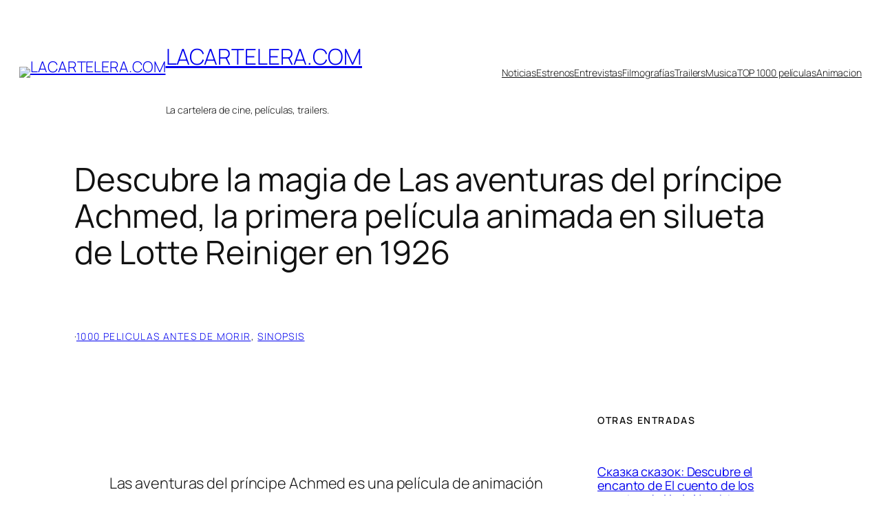

--- FILE ---
content_type: text/javascript
request_url: https://lacartelera.com/wp-content/uploads/hummingbird-assets/1b0382b45607edbf6c0b6e3ef6305f3c.js
body_size: 1359
content:
/**handles:youtube-iframe-replace-js,jetpack-stats**/
document.addEventListener("click",function(e){var e=e.target.closest("[data-video-id]"),t,a;e&&(t=e.getAttribute("data-video-id"),(a=document.createElement("iframe")).src="https://www.youtube.com/embed/"+t+"?autoplay=1",a.style.width="100%",a.style.maxWidth="800px",a.frameborder=0,a.allowfullscreen="allowfullscreen",e.innerHTML="",e.appendChild(a))});
function st_go(t){window._stq.push(["view",t])}function linktracker_init(t,n){window._stq.push(["clickTrackerInit",t,n])}window.wpcom=window.wpcom||{},window._stq=window._stq||[],window.wpcom.stats=(()=>{var o=(e=function(t,n,o){"function"==typeof t.addEventListener?t.addEventListener(n,o):"object"==typeof t.attachEvent&&t.attachEvent("on"+n,o)},c=function(t){return"object"==typeof t&&t.target?t.target:window.event.srcElement},a=function(t){var n=0;"object"==typeof InstallTrigger&&(n=100),7===s()&&(n=100),f(c(t),n)},d=function(t){f(c(t),0)},u=function(t){var n=document.location;if(n.host===t.host)return!0;if(""===t.host)return!0;if(n.protocol===t.protocol&&n.host===t.hostname){if("http:"===n.protocol&&n.host+":80"===t.host)return!0;if("https:"===n.protocol&&n.host+":443"===t.host)return!0}return!1},f=function(t,n){try{if("object"==typeof t){for(;"A"!==t.nodeName;){if(void 0===t.nodeName)return;if("object"!=typeof t.parentNode)return;t=t.parentNode}if((!u(t)||t.href.includes("/wp-content/uploads"))&&"javascript:"!==t.protocol&&(window._stq.push(["click",{s:"2",u:t.href,r:void 0!==t.rel?t.rel:"0",b:void 0!==i?i:"0",p:void 0!==r?r:"0"}]),n))for(var o=new Date,e=o.getTime()+n;;)if((o=new Date).getTime()>e)break}}catch(t){}},{init:function(t,n){i=t,r=n,document.body?(e(document.body,"click",a),e(document.body,"contextmenu",d)):document&&(e(document,"click",a),e(document,"contextmenu",d))}}),i,r,e,c,a,d,u,f,t,s=function(){var t=0,n;return t="object"==typeof navigator&&"Microsoft Internet Explorer"==navigator.appName&&null!==(n=navigator.userAgent.match(/MSIE ([0-9]{1,})[\.0-9]{0,}/))?parseInt(n[1]):t},p=function(t){var n,o=[];for(n in t)t.hasOwnProperty(n)&&o.push(encodeURIComponent(n)+"="+encodeURIComponent(t[n]));return o.join("&")},w=function(t,n,o){var e=new Image;e.src=document.location.protocol+"//pixel.wp.com/"+t+"?"+n+"&rand="+Math.random(),e.alt="",e.width="6",e.height="5","string"==typeof o&&document.body&&(e.id=o,document.body.appendChild(e))},n=function(t){if(this.a=1,t&&t.length)for(var n=0;n<t.length;n++)this.push(t[n])},m=(n.prototype.push=function(t){var n;t&&("object"==typeof t&&t.length?(n=t.splice(0,1),h[n]&&h[n].apply(null,t)):"function"==typeof t&&t())},function(){window._stq.a||(window._stq=new n(window._stq))}),h={view:function(t){t.host=document.location.host,t.ref=document.referrer,t.fcp=g();try{var n,o,e,i;"undefined"!=typeof window&&window.location&&(e=(o=(n=new URL(window.location.href).searchParams)&&Array.from(n.entries()).filter(([t])=>t.startsWith("utm_")))?Object.fromEntries(o):{},t=(i=Array.from(Object.entries(t)).filter(([t])=>!t.startsWith("utm_")))?Object.fromEntries(i):t,t=Object.assign(t,e))}catch(t){window.console&&window.console.log&&window.console.log(t)}w("g.gif",p(t),"wpstats")},click:function(t){w("c.gif",p(t),!1)},clickTrackerInit:function(t,n){o.init(t,n)}},l=function(){return void 0!==document.hidden&&document.hidden},v=function(){document.hidden||(document.removeEventListener("visibilitychange",v),m())},y=function(){document.addEventListener("visibilitychange",v)};function g(){if(window.performance)for(var t=window.performance.getEntriesByType("paint"),n=0;n<t.length;n++)if("first-contentful-paint"===t[n].name)return Math.round(t[n].startTime);return 0}return 6===s()&&"complete"!==document.readyState&&"object"==typeof document.attachEvent?document.attachEvent("onreadystatechange",function(t){"complete"===document.readyState&&window.setTimeout(m,250)}):(l()?y:m)(),h})();